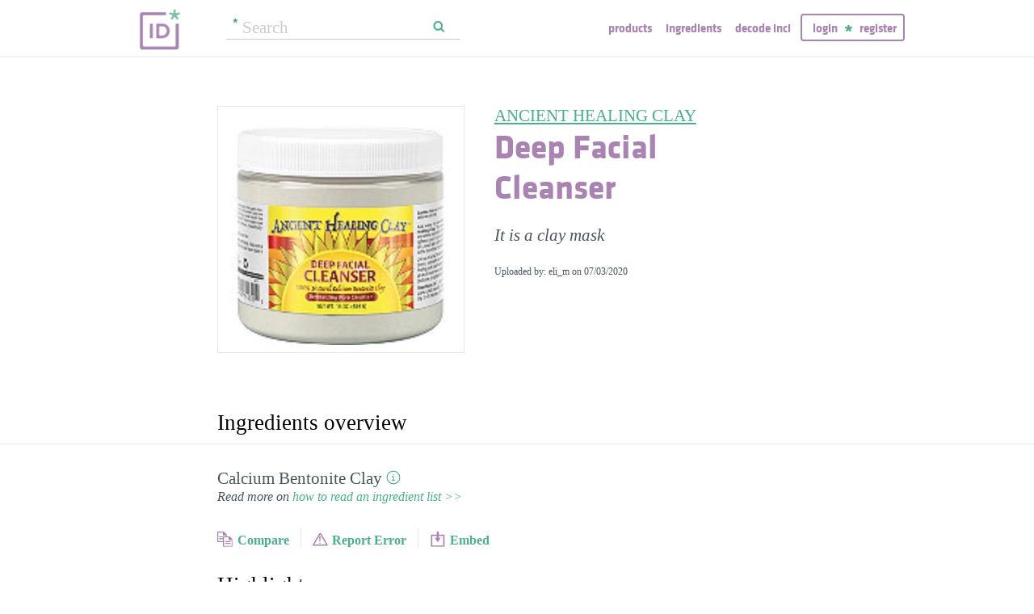

--- FILE ---
content_type: text/html; charset=utf-8
request_url: https://incidecoder.com/products/ancient-healing-clay-deep-facial-cleanser
body_size: 7599
content:

<!DOCTYPE html>
<html lang="en">
<head>
    <meta content="text/html; charset=utf-8" http-equiv="content-type">
    <meta name="viewport" content="initial-scale=1.0, user-scalable=no, minimum-scale=1.0, maximum-scale=1.0">
    <title>ANCIENT HEALING CLAY Deep Facial Cleanser ingredients (Explained)</title>
    <meta name="description" content="ANCIENT HEALING CLAY Deep Facial Cleanser ingredients explained: Calcium Bentonite Clay">
    <link rel="preload" as="font" href="https://incidecoder-assets.storage.googleapis.com/assets/css/fonts/klavika-regular-webfont.woff" type="font/woff" crossorigin="anonymous">
<link rel="preload" as="font" href="https://incidecoder-assets.storage.googleapis.com/assets/css/fonts/klavika-bold-webfont.woff" type="font/woff" crossorigin="anonymous"><link rel="stylesheet" href="https://incidecoder-assets.storage.googleapis.com/assets/bundles/css/all-styles.2d9aab924b7f1fd18861.css"><style nonce="GD8zOit-VpZW_gSdgGJp0sW524xuQJKljjcFGInjxnE">
    @font-face {
        font-family: 'klavika_regular';
        src: url('https://incidecoder-assets.storage.googleapis.com/assets/css/fonts/klavika-regular-webfont.eot');
        src: url('https://incidecoder-assets.storage.googleapis.com/assets/css/fonts/klavika-regular-webfont.eot?#iefix') format('embedded-opentype'),
             url('https://incidecoder-assets.storage.googleapis.com/assets/css/fonts/klavika-regular-webfont.woff') format('woff'),
             url('https://incidecoder-assets.storage.googleapis.com/assets/css/fonts/klavika-regular-webfont.ttf') format('truetype'),
             url('https://incidecoder-assets.storage.googleapis.com/assets/css/fonts/klavika-regular-webfont.svg#klavika-regular') format('svg');
        font-weight: normal;
        font-style: normal;
        font-display: fallback;
    }
    @font-face {
        font-family: 'klavika_bold';
        src: url('https://incidecoder-assets.storage.googleapis.com/assets/css/fonts/klavika-bold-webfont.eot');
        src: url('https://incidecoder-assets.storage.googleapis.com/assets/css/fonts/klavika-bold-webfont.eot?#iefix') format('embedded-opentype'),
             url('https://incidecoder-assets.storage.googleapis.com/assets/css/fonts/klavika-bold-webfont.woff') format('woff'),
             url('https://incidecoder-assets.storage.googleapis.com/assets/css/fonts/klavika-bold-webfont.ttf') format('truetype'),
             url('https://incidecoder-assets.storage.googleapis.com/assets/css/fonts/klavika-bold-webfont.svg#klavika-bold') format('svg');
        font-weight: normal;
        font-style: normal;
        font-display: fallback;
    }
</style><link rel="preconnect" href="https://www.facebook.com">
<link rel="preconnect" href="https://www.gstatic.com">
<link rel="preconnect" href="https://www.google.com">
<link rel="preconnect" href="https://connect.facebook.net">
<link rel="preconnect" href="https://www.google-analytics.com">
    <meta name="apple-mobile-web-app-title" content="INCIDecoder">
<meta name="application-name" content="INCIDecoder">
<meta name="apple-mobile-web-app-title" content="INCIDecoder">
<meta name="application-name" content="INCIDecoder">
<meta name="apple-mobile-web-app-title" content="INCIDecoder">
<meta name="application-name" content="INCIDecoder">
<link rel="apple-touch-icon" sizes="180x180" href="https://incidecoder-assets.storage.googleapis.com/assets/icons/apple-touch-icon.png?v=OmJRBjJrvk">
<link rel="apple-touch-icon" sizes="152x152" href="https://incidecoder-assets.storage.googleapis.com/assets/icons/apple-touch-icon-152x152.png?v=OmJRBjJrvk">
<link rel="apple-touch-icon" sizes="120x120" href="https://incidecoder-assets.storage.googleapis.com/assets/icons/apple-touch-icon-120x120.png?v=OmJRBjJrvk">
<link rel="icon" type="image/png" sizes="32x32" href="https://incidecoder-assets.storage.googleapis.com/assets/icons/favicon-32x32.png?v=OmJRBjJrvk">
<link rel="icon" type="image/png" sizes="16x16" href="https://incidecoder-assets.storage.googleapis.com/assets/icons/favicon-16x16.png?v=OmJRBjJrvk">
<link rel="manifest" href="https://incidecoder-assets.storage.googleapis.com/assets/icons/site.webmanifest?v=OmJRBjJrvk_v2">
<link rel="mask-icon" href="https://incidecoder-assets.storage.googleapis.com/assets/icons/safari-pinned-tab.svg?v=OmJRBjJrvk" color="#a984b2">
<link rel="shortcut icon" href="https://incidecoder-assets.storage.googleapis.com/assets/icons/favicon.ico?v=OmJRBjJrvk">
<meta name="apple-mobile-web-app-title" content="INCIDecoder">
<meta name="application-name" content="INCIDecoder">
<meta name="msapplication-TileColor" content="#603cba">
<meta name="msapplication-TileImage" content="https://incidecoder-assets.storage.googleapis.com/assets/icons/mstile-144x144.png?v=OmJRBjJrvk">
<meta name="theme-color" content="#ffffff">
    <meta name="google-site-verification" content="8VqQG8p3G9e1SAcXKwQGoi3H2Dd8WGESZBL9yTJCa3U">
    

    <!-- Google tag (gtag.js) -->
    <script nonce="GD8zOit-VpZW_gSdgGJp0sW524xuQJKljjcFGInjxnE" async src="https://www.googletagmanager.com/gtag/js?id=G-WSCGSQYT7T"></script>
    <script nonce="GD8zOit-VpZW_gSdgGJp0sW524xuQJKljjcFGInjxnE">
      window.dataLayer = window.dataLayer || [];
      function gtag(){dataLayer.push(arguments);}
      gtag('js', new Date());
      
      gtag('config', 'G-WSCGSQYT7T');
    </script>

    <script nonce="GD8zOit-VpZW_gSdgGJp0sW524xuQJKljjcFGInjxnE">
      (function(i,s,o,g,r,a,m){i['GoogleAnalyticsObject']=r;i[r]=i[r]||function(){
      (i[r].q=i[r].q||[]).push(arguments)},i[r].l=1*new Date();a=s.createElement(o),
      m=s.getElementsByTagName(o)[0];a.async=1;a.src=g;m.parentNode.insertBefore(a,m)
      })(window,document,'script','//www.google-analytics.com/analytics.js','ga');

      ga('create', 'UA-5645560-6', 'auto');
      if (location.hostname == 'localhost') {
          // disable analytics on localhost
          ga('set', 'sendHitTask', null);
      }
      ga('set', 'contentGroup1', 'Product');
      ga('send', 'pageview');
    </script>
<!-- Facebook Pixel Code -->
<script nonce="GD8zOit-VpZW_gSdgGJp0sW524xuQJKljjcFGInjxnE">
  !function(f,b,e,v,n,t,s)
  {if(f.fbq)return;n=f.fbq=function(){n.callMethod?
  n.callMethod.apply(n,arguments):n.queue.push(arguments)};
  if(!f._fbq)f._fbq=n;n.push=n;n.loaded=!0;n.version='2.0';
  n.queue=[];t=b.createElement(e);t.async=!0;
  t.src=v;s=b.getElementsByTagName(e)[0];
  s.parentNode.insertBefore(t,s)}(window, document,'script',
  'https://connect.facebook.net/en_US/fbevents.js');
  fbq('init', '322816185011739');
  fbq('track', 'PageView');
</script>
<noscript><img height="1" width="1" class="hidden"
  src="https://www.facebook.com/tr?id=322816185011739&ev=PageView&noscript=1"
/></noscript>
<!-- End Facebook Pixel Code -->
</head>

<body class="fs21">
    <div class="margin-0px-auto">
        <div id="header" class="header greybottomborder">
            <div class="maxwidth">
                <div class="simple-side-padding">
                    <div class="header-right">
                        <a href="/" class="main-title">
                            <img id="logo" src="https://incidecoder-assets.storage.googleapis.com/assets/img/idlogo.png" alt="Ingredients explained" width="153" height="103">
                        </a><div class="hideonmobil header-search-no-mobile">
                                
<div class="smallsearchform">
     <form method="get" action="/search" class="form">
        <input name="query" type="text" placeholder="Search"
            >
        <input type="submit" value="Search" class="">
    </form>
</div>

                            </div><div id="menu" class="hideonmobil hideotablet">
                            <a class="lowercase klavikab lilac topmenu paddingrs" href="/products">Products</a>
                            <a class="lowercase klavikab lilac topmenu paddingrs" href="/ingredients">Ingredients</a>
                            <a class="lowercase klavikab lilac topmenu paddingrs" href="/decode-inci">Decode INCI</a><span class="menuitemborder borderlilac display-inline">
                                    <a class="lowercase klavikab lilac topmenu" href="/account/login">Login</a>
                                    <img class="header-login-goodie1 header-login-goodie2" src="https://incidecoder-assets.storage.googleapis.com/assets/img/star_goodie.png" alt="">
                                    <a class="lowercase klavikab lilac topmenu" href="/account/register">Register</a>
                                </span></div>
                        <div class="mobilonly tabletonly">
                            <img  src="https://incidecoder-assets.storage.googleapis.com/assets/img/mobilmenu.png" class="mobilmenu-open" alt="mobile menu" width="110" height="100">
                        </div>
                    </div>
                    <div id="mobilmenu" class="mobilonly tabletonly mobilemenuopened hidden">
                        <div class="greybottomborder paddinglm"><span  class="menuitemborder borderwhite" >
                                    <a class="lowercase klavikab white topmenu" href="/account/login">Login</a>
                                    <img class="header-login-goodie1" src="https://incidecoder-assets.storage.googleapis.com/assets/img/star_white.png" alt="">
                                    <a class="lowercase klavikab white topmenu" href="/account/register">Register</a>
                                    <!-- needed because of a Chrome bug: right border is not visible otherwise -->
                                    <div class="fright"></div>
                                </span><img class="mobilmenu-close" src="https://incidecoder-assets.storage.googleapis.com/assets/img/cross-mark.png" alt="close message"/>
                        </div>
                        <div  class="paddinglm paddingtm">
                            <a class="lowercase klavikab white mobilmenuitem paddingrs" href="/products">Products</a>
                            <a class="lowercase klavikab white mobilmenuitem paddingrs" href="/ingredients">Ingredients</a>
                            <a class="lowercase klavikab white mobilmenuitem paddingrs" href="/decode-inci">Decode INCI</a></div>
                    </div>
                </div>
            </div>
        </div>  <!-- end of header--><a href="https://www.instagram.com/incidecodercom/" class="black">

            <div class="mobilonly pinkblock paddingts paddingbs center width100">
                <img src="https://incidecoder-assets.storage.googleapis.com/assets/img/instagram.png" class="link-icon opaque" alt="">
                <span class="underline">Follow us on our new Insta page &#187;</span>
            </div>
        </a><div id="content" class="content"><div class="dynamic-messages"></div>

            <!-- search on mobile --><div class="mobilonly simple-side-padding header-search-mobile">
                    
<div class="smallsearchform">
     <form method="get" action="/search" class="form">
        <input name="query" type="text" placeholder="Search"
            >
        <input type="submit" value="Search" class="">
    </form>
</div>

                </div>

<div class="detailpage">
    
    
    
    

    

    <div class="std-side-padding paddingtl">
        <div class="prodinfocontainer">
            
              <div class="imgcontainer fleft">
                <div class="image imgborder" id="product-main-image"><picture>
            <source srcset="https://incidecoder-content.storage.googleapis.com/6023c5de-e946-4fb5-bbdf-6ac267a9ac33/products/ancient-healing-clay-ancient-healing-clay-deep-facial-cleanser/ancient-healing-clay-ancient-healing-clay-deep-facial-cleanser_front_photo_300x300@1x.webp 1.0000x, https://incidecoder-content.storage.googleapis.com/6023c5de-e946-4fb5-bbdf-6ac267a9ac33/products/ancient-healing-clay-ancient-healing-clay-deep-facial-cleanser/ancient-healing-clay-ancient-healing-clay-deep-facial-cleanser_front_photo_300x300@2x.webp 1.1067x" type="image/webp">
            <source srcset="https://incidecoder-content.storage.googleapis.com/6023c5de-e946-4fb5-bbdf-6ac267a9ac33/products/ancient-healing-clay-ancient-healing-clay-deep-facial-cleanser/ancient-healing-clay-ancient-healing-clay-deep-facial-cleanser_front_photo_300x300@1x.jpeg 1.0000x, https://incidecoder-content.storage.googleapis.com/6023c5de-e946-4fb5-bbdf-6ac267a9ac33/products/ancient-healing-clay-ancient-healing-clay-deep-facial-cleanser/ancient-healing-clay-ancient-healing-clay-deep-facial-cleanser_front_photo_300x300@2x.jpeg 1.1067x" type="image/jpeg">

            
                <img src="https://incidecoder-content.storage.googleapis.com/6023c5de-e946-4fb5-bbdf-6ac267a9ac33/products/ancient-healing-clay-ancient-healing-clay-deep-facial-cleanser/ancient-healing-clay-ancient-healing-clay-deep-facial-cleanser_front_photo_original.jpeg" alt="ANCIENT HEALING CLAY Deep Facial Cleanser" >
            
        </picture></div>
                
              </div>
            

        </div>

        
        <div class="prodinfobox prodnexttoimage fleft">
        
            <div class="marginb23">
              <h1>
                <div class="fs21 normal">
                  <span id="product-brand-title">
                    
<a href="/brands/ancient-healing-clay" class="underline">ANCIENT HEALING CLAY</a>
                  </span>
                </div>
                <div class="klavikab lilac"><span id="product-title">Deep Facial Cleanser</span></div>
              </h1>

              <div class="marginb23 margint23 italic">
                <span id="product-details">
    
    It is a clay mask
    </span></div>
                
                <div class="fs12">Uploaded by: eli_m on <time datetime="2020-07-03">07/03/2020</time></div></div>
        </div>
        <div class="clear"></div>
    </div>



    <div class="ingredlist-short-like-section">
        <h2 class="section-v3-title std-side-padding paddingt60">Ingredients overview</h2>

        <div class="std-side-padding paddingtb30">
            <div id="ingredlist-short">
              <div class="showmore-section ingredlist-short-like-section" id="showmore-section-ingredlist-short" role="list">

    

    
        <div class="" role="group"><span class="" role="listitem"><a href="/ingredients/bentonite"
       class="ingred-link black    " >Calcium Bentonite Clay</a><span class="info-circle info-circle-ingred-short our-take-goodie tooltip" data-tooltip-content="#tt-bentonite"></span></span></div><button class="link-like showless-link">[less]</button>

</div>
            </div>
            
            <div id="inci-warning">
              <div class="fs16 italic">
  
    Read more on <a href="/ingredient-lists">how to read an ingredient list &gt;&gt;</a>
  
</div>
            </div></div>

        <div class="std-side-padding paddingb30">
            <div class="fs16 bold">
                
              <span id="compare-controls"><span class="link-with-icon"><button
      data-postlinkurl="/compare/add/ancient-healing-clay-deep-facial-cleanser"
      data-postlinkdata='{ "title": "ANCIENT HEALING CLAY Deep Facial Cleanser" }'
      class="postlink link-like">
        <img src="https://incidecoder-assets.storage.googleapis.com/assets/img/000062-two-documents-text.svg" class="link-icon">Compare</button>
    
  </span>
  
  <span class="vertical-separator "></span>
</span>

              
              
              
                <span class="link-with-icon">
                  <button id="open-report-error-dialog" title="Click here to report a problem with this page" class="link-like bold">
                    <img src="https://incidecoder-assets.storage.googleapis.com/assets/img/triangle-exclamation-mark-2.svg" class="link-icon">Report Error</button>
                </span>
              <span class="vertical-separator"></span>
              
              <span class="link-with-icon">
                <button class="link-like bold" id="openblogdialog" title="Click here to embed ingredient list into your blog">
                  <img src="https://incidecoder-assets.storage.googleapis.com/assets/img/embed-to-blog.svg" class="link-icon" alt="">Embed
                </button>
              </span>
            </div>
        </div>


    </div>

    <div class="ingredlist-short-like-section" id="ingredlist-highlights-section">

    <h2 class="section-v3-title std-side-padding">Highlights</h2>

    <div class="std-side-padding paddingtb30"><div class="paddingb30 hashtags"><span class="hashtag tooltip" data-tooltip-content="#tt-hashtag-1">#alcohol-free</span>
            <span class="hashtag tooltip" data-tooltip-content="#tt-hashtag-2">#fragrance &amp; essentialoil-free</span>
            </div>
        <div class="tooltip_templates"><div id="tt-hashtag-1">
                    <div class="ingred-tooltip-text">
                        Alcohol Free
                    </div>
                </div><div id="tt-hashtag-2">
                    <div class="ingred-tooltip-text">
                        Fragrance and Essential Oil Free
                    </div>
                </div></div>
    <div class="ingredlist-by-function-block"><div>
            <span class="bold"><a href="/ingredient-functions/viscosity-controlling"  class="func-link" title="">Viscosity controlling</a></span>: 
                <span><a href="/ingredients/bentonite"
       class="ingred-link black    " >Calcium Bentonite Clay</a><span class="info-circle info-circle-ingred-short our-take-goodie tooltip" data-tooltip-content="#tt-bentonite"></span></span></div></div></div>

</div>

    <div id="ingredlist-table-section">
    <h2 class="section-v3-title std-side-padding">Skim through</h2>

<div class="std-side-padding paddingtb30 showmore-section" id="showmore-section-ingredlist-table">
    <table class="product-skim fs16">
        <thead>
            <tr>
                <th>Ingredient name</th>
                <th>what-it-does</th>
                <th>
                    <span class="tooltip" title="irritancy">irr.</span>,
                    <span class="tooltip" title="comedogenicity">com.</span>
                </th>
                <th>ID-Rating</th>
            </tr>
        </thead>
        <tbody><tr class=""><td>
                    <a href="/ingredients/bentonite"  class="black ingred-detail-link">Calcium Bentonite Clay</a>
                </td>
                <td><a href="/ingredient-functions/viscosity-controlling"  class="lilac ingred-function-link">viscosity controlling</a></td>
                <td><span class="irrncom"><span class="colorcode0" title="irritancy: 0">0</span>,
                        <span class="colorcode0" title="comedogenicity: 0">0</span></span></td>
                <td><span class="our-take our-take-goodie">goodie</span></td></tr></tbody>
    </table>
    <div class="showmore-link paddingt30">
        
    <button class="link-like showless-link">[less]</button>
    </div>
</div>
    </div>

    <div id="ingredlist-long-section">
    <h2 class="section-v3-title std-side-padding"><div class="fs12">ANCIENT HEALING CLAY Deep Facial Cleanser</div>Ingredients explained</h2>

<div class="std-side-padding paddingtl showmore-section" id="showmore-section-ingredlist-long"><div class="ingred-long  ">
        <div class="ingred-header"><a href="/ingredients/bentonite"
                  class="product-long-ingred-link cardingtitle klavikab fs22 lilac"
                  >Calcium Bentonite Clay</a><span class="ourtake grey1"> - goodie</span></div><div class="fs16 ingredquickinfo"><span class="itemprop"><span class="label klavikab grey1">Also-called:</span> <span class="value">Type of clay;Bentonite </span></span>|<span class="itemprop">
                <span class="label klavikab grey1">What-it-does: </span> 
                <span class="value"><a href="/ingredient-functions/viscosity-controlling"
                        class="product-long-ingredfunc-link"
                        >viscosity controlling</a>, <a href="/ingredient-functions/absorbent-mattifier"
                        class="product-long-ingredfunc-link"
                        >absorbent/mattifier</a>, <a href="/ingredient-functions/emulsion-stabilising"
                        class="product-long-ingredfunc-link"
                        >emulsion stabilising</a></span>
            </span>|<span class="itemprop">
                    <span class="label klavikab grey1">Irritancy: </span> 
                    <span class="value">  0</span>
                    
<span class="info-circle info-circle-comedog-long our-take-no-take tooltip grey1" title="<div class='ingred-tooltip-text'>Read where this data comes from and how to interpret it. <a href='/comedogenic-rating' target='_blank' class='italic'>[more]</a></div>"></span>

                </span>
                |<span class="itemprop">
                    <span class="label klavikab grey1">Comedogenicity: </span> 
                    <span class="value">0</span>
                    
<span class="info-circle info-circle-comedog-long our-take-no-take tooltip grey1" title="<div class='ingred-tooltip-text'>Read where this data comes from and how to interpret it. <a href='/comedogenic-rating' target='_blank' class='italic'>[more]</a></div>"></span>

                </span></div><div class="ingreddescbox"><p>When it comes to oil-absorbing clay masks, bentonite will probably be one of the first ingredients on the INCI list. Technically bentonite clay is mostly&nbsp;<a href="https://incidecoder.com/ingredients/montmorillonite">montmorillonite</a> + something else, and thanks to the something else bit,&nbsp;<strong>bentonite comes in different types and colors</strong>.&nbsp;</p>

<p>The <a href="https://www.ulprospector.com/en/eu/PersonalCare/search?k=Pelavie+bentonite&amp;st=1" target="_blank">color depends on the mineral content of the clay</a>: <em>white</em> bentonite is rich in&nbsp;boron and fluoride, <em>yellow</em> is rich in&nbsp;manganese and zinc, <em>green</em> is rich in&nbsp;copper, zinc, and manganese and the <em>pink</em> clay is rich in boron.</p><p><button class="link-like readmore arrowleft16 fs16">Expand to read more</button></p> <div class="display-none">

<p>No matter the color, bentonite is <strong>excellent at absorbing things</strong>: it can <strong>suck up the sebum and gunk</strong> from the skin and make it instantly smooth and matte. Not only that, but bentonite has a negative ionic charge and thus can attract things with a positive charge. Things with a positive charge include <strong>bad bacteria and toxins and bentonite clay masks can help to clear those out of the skin and pores</strong> (btw, bentonite is edible and has the same detoxifying effect internally).&nbsp;</p>

<p>Thanks to bentonite&#39;s effect against bad bacteria and pathogens, <a href="https://draxe.com/10-bentonite-clay-benefits-uses/" target="_blank">there is also some&nbsp;research</a> showing that bentonite can help to&nbsp;<strong>calm skin infections</strong>, soothe skin allergies and <strong>might work for</strong> skin conditions like&nbsp;<strong>psoriasis and eczema</strong>.</p>

<p>On the other hand, the downside of bentonite being such a good absorbent is that it can suck up more than the excess sebum and used too often, it can <strong>easily dry out the skin</strong>. So use it for good measure, and never forget to moisturize afterwards.</p>
</div></div></div><div class="showmore-link paddingb30">
    <button class="link-like showless-link">[less]</button></div>
</div>
    </div>

    <div class="bottom-recommendation-section">
        <h2 class="section-v3-title std-side-padding">You may also want to take a look at...</h2>
        <div class="std-side-padding paddingtb30" id="bottom-recommendations">
            

    <div class="carousel-before-init-animation">
        <div class="loading-animation sk-three-bounce">
            <div class="sk-child sk-bounce1"></div>
            <div class="sk-child sk-bounce2"></div>
            <div class="sk-child sk-bounce3"></div>
        </div>
    </div>
    <div class="carousel-container">
        <div class="swiper-container">
            <div class="swiper-wrapper">
                
            </div>
        </div>
        <div class="my-swiper-button-prev my-swiper-button">
            <svg viewBox="35 0 25 120" role="img" aria-label="Prev" focusable="false">
                <path d="M 75,100 L 45,50 75,0">
                </path>
            </svg>
        </div>
        <div class="my-swiper-button-next my-swiper-button">
            <svg viewBox="40 0 25 120" role="img" aria-label="Next" focusable="false">
                <path d="M 25,100 L 55,50 25,0">
                </path>
            </svg>
        </div>
    </div>


        </div>
    </div>
 

</div>

<span class="tooltip_templates">

    <span id="tt-bentonite">
        <table class="ingred-tooltip-table"><tr>
            <td>what&#8209;it&#8209;does</td>
            <td><a href="/ingredient-functions/viscosity-controlling" class="fs16 lilac tooltip-func-link" >viscosity controlling</a></td>
            </tr><tr>
            <td>
            irritancy,&nbsp;com.
            </td>
            <td>
            <span class="irrncom fs16"><span class="colorcode0" title="irritancy: 0">0</span>, <span class="colorcode0" title="comedogenicity: 0">0</span></span>
            </td>
            </tr></table><div class="ingred-tooltip-text">
                A highly absorbent clay that comes in different colors depending on its mineral content. It&#39;s excellent at absorbing things including sebum and gunk in the pores and it also has some skin soothing and &#34;detoxifying&#34; effect.  
                    <a href="/ingredients/bentonite#details"  class="italic">[more]</a></div></span></span>


        
        </div><!-- end of content-->
        <div class="footer">
            <div class="maxwidth">
                <div class="emailbox">
                    <div class="simple-side-padding">
                        We do a Best of INCIDecoder email once a month with the most interesting products and ingredients we bump into.

                        
                            <form method="post" action="/savemail" id="emailform">


<div class="form">
    <input type="email" value="" name="email" class="email" placeholder="Your email address">

</div>
<div class="failure hidden">
An error has occurred. Please try again later!
</div>

<div class="recaptcha hidden">
  <div>Click below to subscribe:</div>
  <div class="g-recaptcha inline-block" data-sitekey="6LdmrlAaAAAAAIvDamh1lwjL-tB3hVO57XIy90eo" id="email-signup-recaptcha"></div>
</div>

<div class="success hidden paddingt30">
    <span class="klavikab">
        Thanks. :)  You are almost done: please check your mailbox to confirm your email!
    </span>
</div>

</form>
                        
                    </div>
                </div>
            </div>
            <div class="crfooter">
                <div class="klavika simple-side-padding">
                    *INCI is a list of the standardized and internationally accepted names used in the declaration of ingredients on cosmetic and personal care products. It is published by the Personal Care Product Council.
                </div>
                <div class="klavika maxwidth">
                    Copyright 2026 | <a class="white" href="/about">About</a>
                </div>
            </div>

        </div> <!-- end of footer-->
    </div>  
  
    <!-- begin scripts -->
    
<script type="application/json" id="global">
{"assetsUrl": "https://incidecoder-assets.storage.googleapis.com/assets", "captchaKey": "6LdmrlAaAAAAAIvDamh1lwjL-tB3hVO57XIy90eo", "current_user": {}, "product": {"fullname": "ANCIENT HEALING CLAY Deep Facial Cleanser", "slug": "ancient-healing-clay-deep-facial-cleanser"}, "productModbyUserName": "judit", "productSlug": "ancient-healing-clay-deep-facial-cleanser", "recommendUrl": "/products/recommend/ancient-healing-clay-deep-facial-cleanser"}
</script>

    <script src="https://incidecoder-assets.storage.googleapis.com/assets/bundles/js/manifest.0791ffe854415dd66d46.js" crossorigin="anonymous" nonce="GD8zOit-VpZW_gSdgGJp0sW524xuQJKljjcFGInjxnE"></script><script src="https://incidecoder-assets.storage.googleapis.com/assets/bundles/js/vendors.b48bd4b608a5eacb6abc.js" crossorigin="anonymous" nonce="GD8zOit-VpZW_gSdgGJp0sW524xuQJKljjcFGInjxnE"></script><script src="https://incidecoder-assets.storage.googleapis.com/assets/bundles/js/base.b18071fe6e4adbb07534.js" crossorigin="anonymous" nonce="GD8zOit-VpZW_gSdgGJp0sW524xuQJKljjcFGInjxnE"></script><script src="https://incidecoder-assets.storage.googleapis.com/assets/bundles/js/product-details-user.931f857c3c30b1fbb12b.js" crossorigin="anonymous" nonce="GD8zOit-VpZW_gSdgGJp0sW524xuQJKljjcFGInjxnE"></script>
    <!-- end scripts -->

</body>
</html>
